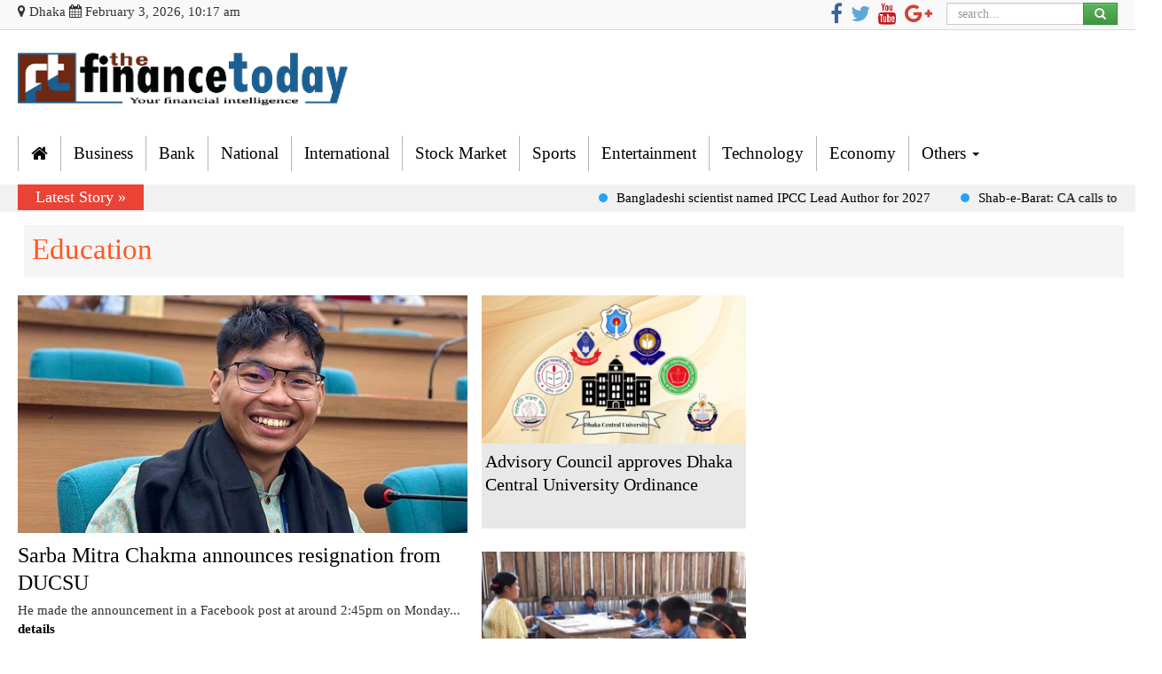

--- FILE ---
content_type: text/html; charset=UTF-8
request_url: https://www.thefinancetoday.net/catcn/education
body_size: 10158
content:
<!doctype html>
<!--[if lt IE 7]>
<html class="no-js lt-ie9 lt-ie8 lt-ie7" lang=""> <![endif]-->
<!--[if IE 7]>
<html class="no-js lt-ie9 lt-ie8" lang=""> <![endif]-->
<!--[if IE 8]>
<html class="no-js lt-ie9" lang=""> <![endif]-->
<!--[if gt IE 8]><!-->
<html class="no-js" lang="">
<!--<![endif]-->

<head>
    <meta charset="utf-8">
    <meta http-equiv="X-UA-Compatible" content="IE=edge,chrome=1">
    <title> FT | The National Financial Portal</title>
        <meta name="description" content="">
    <meta name="viewport" content="width=device-width, initial-scale=1">
	<!--<meta http-equiv="refresh" content="180"> -->
    <link rel="apple-touch-icon" href="/photos/2018-02-09-01-favicon-ft-fevicon.png">
    <link rel="shortcut icon" href="/photos/2018-02-09-01-favicon-ft-fevicon.png" >
	<script src="https://stackpath.bootstrapcdn.com/bootstrap/3.3.7/js/bootstrap.min.js"></script>
    <script src="https://www.thefinancetoday.net/assets/vendors/jquery/dist/jquery.min.js"></script>
    <script src="https://www.thefinancetoday.net/assets/vendors/ticker/jquery.webticker.js"></script>

    <link rel="stylesheet" href="https://www.thefinancetoday.net/assets/vendors/bootstrap/dist/css/bootstrap.min.css">
    <link rel="stylesheet" href="https://www.thefinancetoday.net/assets/vendors/font-awesome/css/font-awesome.min.css">
    <script type='text/javascript' src='https://platform-api.sharethis.com/js/sharethis.js#property=62f79b9f4897e5001907e7b0&product=sop' async='async'></script>
    
    
    
    <style>
        body {
            /*padding-top: 5px;*/
            /*padding-bottom: 10px;*/
            font-family: "Helvetica Neue", Helvetica, Arial, SolaimanLipi, sans-serif, SolaimanLipiNormal;
            font-size: 15px;
            /*background-color: #e7edee;*/
            /*margin: 10px 0;*/
        }

        .support-btn {
            position: fixed;
            bottom: 50px;
            right: 50px;
            -webkit-box-shadow: 1px 1px 5px 0px rgba(122, 122, 122, 0.49);
            -moz-box-shadow: 1px 1px 5px 0px rgba(122, 122, 122, 0.49);
            box-shadow: 1px 1px 5px 0px rgba(122, 122, 122, 0.49);
            transition: 1s;
            text-align: center;
            padding: 5px;
            font-size: 20px
        }

        .support-btn:hover {
            -webkit-box-shadow: 5px 6px 15px 1px rgba(97, 95, 97, 0.5);
            -moz-box-shadow: 5px 6px 15px 1px rgba(97, 95, 97, 0.5);
            box-shadow: 5px 6px 15px 1px rgba(97, 95, 97, 0.5);
            transition: 1s
        }
        .mt{
            margin-top:10px;
        }

        .popup{
            width:250px;
            height:190px;
            background:rgba(187, 187, 187, 0.42);
            bottom: 25px;
            right: -380px;
            position:fixed;
            border-radius:5px;
            box-shadow: 0px 25px 10px -15px rgba(0, 0, 0, 0.05);
            transition: 0.5s;
            padding-top: 25px;
            padding-left: 10px;
        }

        .close{
            position:absolute;
            top: 5px;
            right: 5px;
            width: 20px;
            height: 20px;
            cursor:pointer;
            z-index:500;
        }

        .ns-close {
            width: 20px;
            height: 20px;
            position: absolute;
            right: 4px;
            top: 4px;
            overflow: hidden;
            text-indent: 100%;
            cursor: pointer;
            -webkit-backface-visibility: hidden;
            backface-visibility: hidden;
        }

        .ns-close:hover,
        .ns-close:focus {
            outline: none;
        }

        .ns-close::before,
        .ns-close::after {
            content: '';
            position: absolute;
            width: 3px;
            height: 60%;
            top: 50%;
            left: 50%;
            background: #1f8b4d;
        }

        .ns-close:hover::before,
        .ns-close:hover::after {
            background: #fff;
        }

        .ns-close::before {
            -webkit-transform: translate(-50%,-50%) rotate(45deg);
            transform: translate(-50%,-50%) rotate(45deg);
        }

        .ns-close::after {
            -webkit-transform: translate(-50%,-50%) rotate(-45deg);
            transform: translate(-50%,-50%) rotate(-45deg);
        }
        .callout-card{
            margin-right:0 !important;
            margin-left: 0  !important;
        }


    </style>
    <link rel="stylesheet" href="https://www.thefinancetoday.net/assets/vendors/bootstrap/dist/css/bootstrap-theme.min.css">
    <link rel="stylesheet" href="https://www.thefinancetoday.net/assets/css/site.css">
    
    <link rel="stylesheet" href="https://www.thefinancetoday.net/assets/vendors/ticker/webticker.css">
    
    <!-- Start Global site tag (gtag.js) - Google Analytics -->
<script async src="https://www.googletagmanager.com/gtag/js?id=UA-125085002-1"></script>
<script>
  window.dataLayer = window.dataLayer || [];
  function gtag(){dataLayer.push(arguments);}
  gtag('js', new Date());

  gtag('config', 'UA-125085002-1');
</script>
<!-- End Global site tag (gtag.js) - Google Analytics -->
    <script src="https://www.thefinancetoday.net/assets/vendors/modernizr/modernizr-2.8.3-respond-1.4.2.min.js"></script>
<script src="https://www.thefinancetoday.net/assets/vendors/PgwSlideshow/pgwslideshow.min.js"></script>    
</head>
<body>
<!--[if lt IE 8]>
<p class="browserupgrade">You are using an <strong>outdated</strong> browser. Please <a href="https://browsehappy.com/">upgrade
    your browser</a> to improve your experience.</p>
<![endif]-->

    <div>

    <header><meta http-equiv="Content-Type" content="text/html; charset=utf-8">
    <style>
        .navbar-top .navbar-nav > li > a {
            color: #000;
            padding: 10px 14px;
            height: 40px;
        }
        
        .print__page .logo img{
            max-width: 384px;
    padding-bottom: 45px;
        }
		
		.credit__line {
border-top: 1px solid #4e4e4e;
    padding: 15px;
    color: #fff;
    font-size: 16px;
    font-family: tahoma;
}

.credit__line__body .fa {
    color: #ff1b43;
}

.credit__line__body img {
    height: 50px;
}

footer .footerinfo {
    margin: 15px 0;
}

        .navbar-top .navbar-collapse {
            background: transparent;
        }

        .navbar-top {
            background: none;
            box-shadow: none;
        }

        .logobar {
            margin: 0 0 16px 0;
        }

        .fa-home {
            font-size: 20px !important;
        }

        .scroll-news::before {
            content: "Latest Story »";
            padding: 2px 20px 2px 20px;
        }

        .scroll-news{
            background: none;
        }

        .newsticker{
            background: #f1f1f1;
            margin-top: 15px;
        }

        .mt {
            padding: 20px 0 !important;
            margin: 10px 0 !important;
        }
        .scroll-news ul li a {
            color: #000000;
        }

        .scroll-news ul li #order-icon {
            background-color: #26a0ff;
        }
        .navbar-top .nav li:hover, .navbar-top .dropdown-menu .nav li a:hover, .dropdown-menu > li > a:focus, .navbar-top .nav li a:hover {
            background-color: #f47e00 !important;
            color: #fff;
            transition: .3s !important;
        }

        .news-slider .carousel-caption .heading {
            line-height: 1em;
            font-weight: bold;

        }

        .news-slider .carousel-caption .heading:hover {
           color: #ffbc00;
        }

    </style>
    <div class="topbar">
	<div class="container">
        <div class="row">
            <div class="col-md-7">

              <p style=""><i class="fa fa-map-marker hidden-xs"> Dhaka</i> <i class="fa fa-calendar"></i>  
              February 3, 2026, 10:17 am              
              </p>
            </div>
<!--                <ul class="list-unstyled list-inline text-left">
                    <li><a href="https://www.thefinancetoday.net/archive" class="icon-header"><i class="fa fa-archive"></i> আর্কাইভ</a></li>
                    <li><a href="#" class="icon-header"><i class="fa fa-camera-retro"></i> ছবি</a></li>
                    <li><a href="#" class="icon-header"><i class="fa fa-video-camera"></i> ভিডিও</a></li>

                </ul>-->

            <div class="col-md-3">
             <div class="topsocial hidden-xs">
                    <ul style="padding-left: 7px; float: right">
                                                    <li><a href="https://www.facebook.com/thefinancetoday/"><i class="fa fa-facebook"
                                                                       style="color: #3864A3;background-color: transparent;font-size: 24px; margin-right: 5px"></i></a>
                            </li>                                                    <li><a href="https://twitter.com/thefinancetoday"><i class="fa fa-twitter"
                                                                      style="color: #5DA7DA;background-color: transparent;font-size: 24px; margin-right: 5px"></i></a>
                            </li>                                                    <li><a href="https://www.youtube.com/channel/UCi2az1jkyn_bAjBEPZByn_w"><i class="fa fa-youtube"
                                                                      style="color: #C41A1E;background-color: transparent;font-size: 24px; margin-right: 5px"></i></a>
                            </li>                                                    <li><a href="https://plus.google.com/108418603611688048627"><i class="fa fa-google-plus"
                                                                          style="color: #D04133;background-color: transparent;font-size: 24px;"></i></a>
                            </li>                    </ul>
                </div>       
			</div>
            <div class="col-md-2 hidden-xs">
                <div class="input-group topsearch"style="float: right;">
                    <form action="https://www.thefinancetoday.net/search" role="search" class="input-group" method="get">
                        <input type="text" class="form-control" placeholder="search..." name="s">
                        <span class="input-group-btn">
                            <button class="btn btn-success" type="submit"><i class="fa fa-search" aria-hidden="true"></i></button>
                        </span>
                    </form>

                </div>
            </div>
        </div>
    </div>	
    </div>  


    <div class="logobar">
	<div class="container">  
        <div class="row">
            <!--<div class="col-md-4 hidden-xs">               
            <img style="border: 1px solid #eaeaea; height: 100px; width: 520px; margin: 0 0 8px 0; padding: 3px;" src="https://thefinancetoday.net/photos/dynasty.jpg" alt="" class="img-responsive">    
            </div>
			
			
			<div class="col-md-4 hidden-xs">
		<img style="    border: 1px solid #eaeaea; height: 100px; width: 520px; margin: 0 0 8px 0; padding: 3px;" src="https://beta.thefinancetoday.net/photos/rntc.jpg" alt="" class="img-responsive">    	
            </div>
			-->
			<div class="col-md-4">
                <div class="logo">
                    <a href="https://www.thefinancetoday.net"><img style="width: 100%; margin: 10px 0px;" src="http://beta.thefinancetoday.net/photos/ft-logo.png" alt="" class="img-responsive"></a>
                   <!--<a href="https://www.thefinancetoday.net"><img style="width: 70%; margin: 10px;" src="/photos/2018-02-08-11-logo-ft-logo.png" alt="" class="img-responsive"></a>-->
                </div>   
			</div>
			<div class="col-md-8 hidden-xs" align="right">
		<!--	<img style="padding: 25px 0; float: right;" src="//w.bookcdn.com/weather/picture/26_2125_1_1_3498db_250_2980b9_ffffff_ffffff_1_2071c9_ffffff_0_3.png?scode=124&amp;domid=w209">
			<img style="width: 70px; float: right;" src="https://thefinancetoday.net/photos/15_August_FT.png"/>
			<a href="https://www.thefinancetoday.net/file/Budget-Speech-2019-20.pdf" target=_blank><p style="font-size: 22px;color: red;position: relative;top: 35px;float: right;font-weight: bold;font-family: tahoma;text-align: center;text-transform: capitalize;">BUDGET SPEECH 2019-20</p></a>
			<img style="width: 90%; margin-top: 5px" src="https://www.thefinancetoday.net/photos/ft-ads.jpg"></img>-->
            </div>
					
            
        </div>
		</div>
    </div>


    <nav class="navbar-top">
        <div class="container">
            <!-- Brand and toggle get grouped for better mobile display -->
            <div class="navbar-header">

                <button type="button" class="navbar-toggle collapsed" data-toggle="collapse"
                        data-target="#bs-example-navbar-collapse-1" aria-expanded="false">

                    <span class="sr-only">Toggle navigation</span>
                    <span class="icon-bar"></span>
                    <span class="icon-bar"></span>
                    <span class="icon-bar"></span>
                </button>
                <h4 class="visible-xs text-center"></h4>
            </div>
            <!-- Collect the nav links, forms, and other content for toggling -->
            <div class="collapse navbar-collapse" id="bs-example-navbar-collapse-1">
                <ul class="nav navbar-nav">
                                            <li class="">
                            <a href="/" >
                                <i class="fa fa-home"></i>
                                
                            </a>
                                                            <ul class="dropdown-menu">
                                                                    </ul>
                                                    </li>
                                            <li class="">
                            <a href="https://www.thefinancetoday.net/catcn/business" >
                                Business
                                
                            </a>
                                                            <ul class="dropdown-menu">
                                                                    </ul>
                                                    </li>
                                            <li class="">
                            <a href="https://www.thefinancetoday.net/catcn/bank" >
                                Bank
                                
                            </a>
                                                            <ul class="dropdown-menu">
                                                                    </ul>
                                                    </li>
                                            <li class="">
                            <a href="https://www.thefinancetoday.net/catcn/national" >
                                National
                                
                            </a>
                                                            <ul class="dropdown-menu">
                                                                    </ul>
                                                    </li>
                                            <li class="">
                            <a href="https://www.thefinancetoday.net/catcn/international" >
                                International
                                
                            </a>
                                                            <ul class="dropdown-menu">
                                                                    </ul>
                                                    </li>
                                            <li class="">
                            <a href="https://www.thefinancetoday.net/catcn/stock-market" >
                                Stock Market
                                
                            </a>
                                                            <ul class="dropdown-menu">
                                                                    </ul>
                                                    </li>
                                            <li class="">
                            <a href="https://www.thefinancetoday.net/catcn/sports" >
                                Sports
                                
                            </a>
                                                            <ul class="dropdown-menu">
                                                                    </ul>
                                                    </li>
                                            <li class="">
                            <a href="https://www.thefinancetoday.net/catcn/entertainment" >
                                Entertainment
                                
                            </a>
                                                            <ul class="dropdown-menu">
                                                                    </ul>
                                                    </li>
                                            <li class="">
                            <a href="https://www.thefinancetoday.net/catcn/tech" >
                                Technology
                                
                            </a>
                                                            <ul class="dropdown-menu">
                                                                    </ul>
                                                    </li>
                                            <li class="">
                            <a href="https://www.thefinancetoday.net/catcn/economy" >
                                Economy
                                
                            </a>
                                                            <ul class="dropdown-menu">
                                                                    </ul>
                                                    </li>
                                            <li class="dropdown">
                            <a href="#"  class="dropdown-toggle"
                               data-toggle="dropdown" role="button"
                               aria-haspopup="true" aria-expanded="false" >
                                Others
                                <span class="caret"></span>
                            </a>
                                                            <ul class="dropdown-menu">
                                                                            <li><a href="https://www.thefinancetoday.net/catcn/Agriculture">Agriculture</a></li>
                                                                            <li><a href="https://www.thefinancetoday.net/catcn/crime-corruption">Crime &amp; Corruption</a></li>
                                                                            <li><a href="https://www.thefinancetoday.net/catcn/education">Education</a></li>
                                                                            <li><a href="https://www.thefinancetoday.net/catcn/tourism">Tourism</a></li>
                                                                            <li><a href="https://www.thefinancetoday.net/catcn/health">Health</a></li>
                                                                            <li><a href="https://www.thefinancetoday.net/catcn/politics">Politics</a></li>
                                                                            <li><a href="https://www.thefinancetoday.net/catcn/weather-environment">Weather &amp; Environment</a></li>
                                                                            <li><a href="https://www.thefinancetoday.net/catcn/life-style">Life Style</a></li>
                                                                            <li><a href="https://www.thefinancetoday.net/catcn/tech">Technology</a></li>
                                                                            <li><a href="https://www.thefinancetoday.net/catcn/insurance">Insurance</a></li>
                                                                    </ul>
                                                    </li>
                    
                </ul>
            </div>
            <!-- /.navbar-collapse -->
        </div>
        <!-- /.container-fluid -->
    </nav>

    <div class="newsticker">
        <div class="container">
            <div class="row">
                <div class="col-md-12">
                    <div class="scroll-news">
                        <marquee scrollamount="4" scrolldelay="10" direction="left" onmouseover="this.stop()" onmouseout="this.start()">
                            <ul class="list-inline">
                                                                    <li><i id="order-icon"></i><a href="https://www.thefinancetoday.net/article/climate/31464/Bangladeshi-scientist-named-IPCC-Lead-Author-for-2027">Bangladeshi scientist named IPCC Lead Author for 2027</a></li>
                                                                    <li><i id="order-icon"></i><a href="https://www.thefinancetoday.net/article/national/31463/Shab-e-Barat-CA-calls-to-shun-injustice">Shab-e-Barat: CA calls to shun injustice</a></li>
                                                                    <li><i id="order-icon"></i><a href="https://www.thefinancetoday.net/article/national/31462/Ctg-Port-workers-call-another-24-hour-strike">Ctg Port workers call another 24-hour strike</a></li>
                                                                    <li><i id="order-icon"></i><a href="https://www.thefinancetoday.net/article/business/31461/BD-eyes-trade-boost-with-Japan-US">BD eyes trade boost with Japan, US</a></li>
                                                                    <li><i id="order-icon"></i><a href="https://www.thefinancetoday.net/article/politics/31460/Zubaida-inaugurates-free-heart-camp-at-Korail-slum">Zubaida inaugurates &lsquo;free heart camp&rsquo; at Korail slum</a></li>
                                                                    <li><i id="order-icon"></i><a href="https://www.thefinancetoday.net/article/politics/31459/Will-make-womens-higher-education-cost-free-Jamaat-Ameer">Will make women&#039;s higher education cost-free: Jamaat Ameer</a></li>
                                                                    <li><i id="order-icon"></i><a href="https://www.thefinancetoday.net/article/ft-bangla/31458/%E0%A6%8F%E0%A6%95%E0%A7%8D%E0%A6%B8%E0%A6%BF%E0%A6%AE-%E0%A6%AC%E0%A7%8D%E0%A6%AF%E0%A6%BE%E0%A6%82%E0%A6%95%E0%A7%87%E0%A6%B0-%E0%A6%A1%E0%A6%BF%E0%A6%8F%E0%A6%AE%E0%A6%A1%E0%A6%BF%E0%A6%B8%E0%A6%B9-%E0%A7%A9%E0%A7%A6-%E0%A6%9C%E0%A6%A8-%E0%A6%93%E0%A6%8F%E0%A6%B8%E0%A6%A1%E0%A6%BF">এক্সিম ব্যাংকের ডিএমডিসহ ৩০ জন ওএসডি</a></li>
                                                                    <li><i id="order-icon"></i><a href="https://www.thefinancetoday.net/article/ft-bangla/31457/%E0%A7%A7%E0%A7%AA-%E0%A6%B9%E0%A6%BE%E0%A6%9C%E0%A6%BE%E0%A6%B0-%E0%A6%B8%E0%A6%BE%E0%A6%82%E0%A6%AC%E0%A6%BE%E0%A6%A6%E0%A6%BF%E0%A6%95%E0%A7%87%E0%A6%B0-%E0%A6%A4%E0%A6%A5%E0%A7%8D%E0%A6%AF-%E0%A6%AB%E0%A6%BE%E0%A6%81%E0%A6%B8-%E0%A6%A4%E0%A6%A6%E0%A6%A8%E0%A7%8D%E0%A6%A4-%E0%A6%95%E0%A6%B0%E0%A6%9B%E0%A7%87-%E0%A6%87%E0%A6%B8%E0%A6%BF">১৪ হাজার সাংবাদিকের তথ্য ফাঁস, তদন্ত করছে ইসি  </a></li>
                                                                    <li><i id="order-icon"></i><a href="https://www.thefinancetoday.net/article/politics/31456/Jamaat-lacks-compassion-for-women-Tarique">Jamaat lacks compassion for women: Tarique</a></li>
                                                                    <li><i id="order-icon"></i><a href="https://www.thefinancetoday.net/article/national/31455/Biman-MD-wife-held-over-child-abuse">Biman MD, wife held over &lsquo;child abuse&rsquo;</a></li>
                                                                    <li><i id="order-icon"></i><a href="https://www.thefinancetoday.net/article/national/31454/Interim-govts-shortcomings-outweigh-its-achievements-TIB">Interim govt&rsquo;s shortcomings outweigh its achievements: TIB</a></li>
                                                                    <li><i id="order-icon"></i><a href="https://www.thefinancetoday.net/article/politics/31453/%E0%A6%86%E0%A6%AA%E0%A6%A8%E0%A6%BE%E0%A6%A6%E0%A7%87%E0%A6%B0-%E0%A6%AA%E0%A7%8D%E0%A6%B2%E0%A7%8D%E0%A6%AF%E0%A6%BE%E0%A6%A8-%E0%A6%A6%E0%A7%87%E0%A6%96%E0%A6%BE%E0%A6%B0-%E0%A6%B8%E0%A6%AE%E0%A7%9F-%E0%A6%A8%E0%A7%87%E0%A6%87-%E0%A6%86%E0%A6%B8%E0%A6%BF%E0%A6%AB">আপনাদের প্ল্যান দেখার সময় নেই: আসিফ </a></li>
                                                                    <li><i id="order-icon"></i><a href="https://www.thefinancetoday.net/article/politics/31452/%E0%A6%A8%E0%A6%BF%E0%A6%B0%E0%A7%8D%E0%A6%AC%E0%A6%BE%E0%A6%9A%E0%A6%A8%E0%A7%87-%E0%A6%AC%E0%A6%BF%E0%A6%8F%E0%A6%A8%E0%A6%AA%E0%A6%BF%E0%A6%95%E0%A7%87-%E0%A6%9C%E0%A6%A8%E0%A6%97%E0%A6%A3-%E0%A6%B2%E0%A6%BE%E0%A6%B2-%E0%A6%95%E0%A6%BE%E0%A6%B0%E0%A7%8D%E0%A6%A1-%E0%A6%A6%E0%A7%87%E0%A6%96%E0%A6%BE%E0%A6%AC%E0%A7%87-%E0%A6%9C%E0%A6%BE%E0%A6%AE%E0%A6%BE%E0%A7%9F%E0%A6%BE%E0%A6%A4-%E0%A6%86%E0%A6%AE%E0%A6%BF%E0%A6%B0">নির্বাচনে বিএনপিকে জনগণ লাল কার্ড দেখাবে: জামায়াত আমির</a></li>
                                                                    <li><i id="order-icon"></i><a href="https://www.thefinancetoday.net/article/politics/31451/%E0%A6%8F%E0%A6%95%E0%A7%8D%E0%A6%B8-%E0%A6%B9%E0%A7%8D%E0%A6%AF%E0%A6%BE%E0%A6%95%E0%A6%BE%E0%A6%B0%E0%A6%B0%E0%A6%BE-%E0%A6%9A%E0%A6%BF%E0%A6%B9%E0%A7%8D%E0%A6%A8%E0%A6%BF%E0%A6%A4-%E0%A6%A4%E0%A6%BE%E0%A6%A6%E0%A7%87%E0%A6%B0-%E0%A6%AE%E0%A7%81%E0%A6%96%E0%A7%8B%E0%A6%B6-%E0%A6%89%E0%A6%A8%E0%A7%8D%E0%A6%AE%E0%A7%8B%E0%A6%9A%E0%A6%A8-%E0%A6%95%E0%A6%B0%E0%A6%BE-%E0%A6%B9%E0%A6%AC%E0%A7%87-%E0%A6%9C%E0%A6%BE%E0%A6%AE%E0%A6%BE%E0%A6%AF%E0%A6%BC%E0%A6%BE%E0%A6%A4-%E0%A6%86%E0%A6%AE%E0%A6%BF%E0%A6%B0">এক্স হ্যাকাররা চিহ্নিত, তাদের মুখোশ উন্মোচন করা হবে: জামায়াত আমির</a></li>
                                                                    <li><i id="order-icon"></i><a href="https://www.thefinancetoday.net/article/ft-bangla/31450/%E0%A6%AD%E0%A6%BE%E0%A6%B0%E0%A6%A4%E0%A7%87%E0%A6%B0-%E0%A6%AC%E0%A6%BF%E0%A6%AA%E0%A6%95%E0%A7%8D%E0%A6%B7%E0%A7%87-%E0%A6%AE%E0%A7%8D%E0%A6%AF%E0%A6%BE%E0%A6%9A-%E0%A6%AC%E0%A7%9F%E0%A6%95%E0%A6%9F-%E0%A6%95%E0%A6%B0%E0%A6%BE%E0%A7%9F-%E0%A6%AA%E0%A6%BE%E0%A6%95%E0%A6%BF%E0%A6%B8%E0%A7%8D%E0%A6%A4%E0%A6%BE%E0%A6%A8%E0%A7%87%E0%A6%B0-%E0%A6%9C%E0%A6%A8%E0%A7%8D%E0%A6%AF-%E0%A6%85%E0%A6%AA%E0%A7%87%E0%A6%95%E0%A7%8D%E0%A6%B7%E0%A6%BE-%E0%A6%95%E0%A6%B0%E0%A6%9B%E0%A7%87-%E0%A6%AC%E0%A7%9C-%E0%A6%B6%E0%A6%BE%E0%A6%B8%E0%A7%8D%E0%A6%A4%E0%A6%BF">ভারতের বিপক্ষে ম্যাচ বয়কট করায় পাকিস্তানের জন্য অপেক্ষা করছে বড় শাস্তি!</a></li>
                                                            </ul>
                        </marquee>
                    </div>
                    </ul>
                </div>
            </div>
        </div>
    </div>


</header>    <!-- header-close-->
	
	</div>

<div>
    <div>

            <div class="container">
    <section class="archive-section">
        <div class="row">
		<div class="container" style="margin-top: 15px">
                <ol class="breadcrumb">

                                        <li>
                        <a style="font-size: 33px;padding-left: 5px;"
                           href="https://www.thefinancetoday.net/catcn/education">Education</a>
                    </li>
                </ol>
				</div>
				<div>
                                        <div class="col-md-5" style="margin-bottom: 20px">
                        
						<div class="cat-lead-block">
						 <div class="link-hover-homepage">
						                                    <a href="https://www.thefinancetoday.net/article/education/31294/Sarba-Mitra-Chakma-announces-resignation-from-DUCSU">
                                        <img src="https://www.thefinancetoday.net/photos/1769422030.jpg" alt="Sarba Mitra Chakma announces resignation from DUCSU" class="img-responsive">
                                    <h2 style="">Sarba Mitra Chakma announces resignation from DUCSU</h2>
									</a>                            
									</div>
                                    <p>He made the announcement in a Facebook post at around 2:45pm on Monday...<a
                                                        href="https://www.thefinancetoday.net/article/education/31294/Sarba-Mitra-Chakma-announces-resignation-from-DUCSU">
                                                    <strong>details</strong>
                                                </a></p>
                                
                                                						
						</div>
						<img style="margin-top: 19px" src="https://placehold.it/555x120" alt="" class="img-responsive" style="width: 100%; padding: 0px;">
						
                    </div>
					
					<div class="col-md-3">
					
                                                                                                                                                                                                 <div class="row">
																<div class="col-md-12">
																<div class="link-hover-homepage" style="background: #e8e8e8; margin-bottom: 26px">
                                                                    <a href="https://www.thefinancetoday.net/article/education/31195/Advisory-Council-approves-Dhaka-Central-University-Ordinance">
                                                                        <img src="https://www.thefinancetoday.net/photos/1769084186.jpg" class="img-responsive" alt="">
                                                                    <h3 style="padding-bottom: 37px;padding-left: 4px;">Advisory Council approves Dhaka Central University Ordinance</h3>
																	</a> 
																</div>
																</div>
                                                            </div>
                                                                                                                    <div class="row">
																<div class="col-md-12">
																<div class="link-hover-homepage" style="background: #e8e8e8; margin-bottom: 26px">
                                                                    <a href="https://www.thefinancetoday.net/article/education/31162/69000-pass-written-test-for-recruitment-of-primary-teachers">
                                                                        <img src="https://www.thefinancetoday.net/photos/1769011271.jpg" class="img-responsive" alt="">
                                                                    <h3 style="padding-bottom: 37px;padding-left: 4px;">69,000 pass written test for recruitment of primary teachers</h3>
																	</a> 
																</div>
																</div>
                                                            </div>
                                                                                                            					</div>
					<div class="col-md-4">

					</div>				  
</div>           
</div>
<div style="margin: 50px 0;"></div> 
		<div class="row mt">
                                                                            <div class="row">
                                                                    <div class="col-md-3" style="margin-bottom: 25px">
									<div class="first-news-cat-page">
									<div class="link-hover-homepage">
                                        <a href="https://www.thefinancetoday.net/article/education/31100/Tk45000crs-Wasteful-project-in-primary-education">
                                            <img style="height: 150px; width: 100%;" src="https://www.thefinancetoday.net/photos/1768798484.jpeg" class="img-responsive img-thumbnail" alt="">
                                       <h3 style="padding-left: 8px;">Tk45,000cr&#039;s Wasteful project in primary education</h3>
									   </a>
										<p style="margin-bottom: 20px; padding-left: 8px;">It is learnt that this program will be implemented outside the existin...</p>
									</div>
									</div>
                                    </div>
                                                                    <div class="col-md-3" style="margin-bottom: 25px">
									<div class="first-news-cat-page">
									<div class="link-hover-homepage">
                                        <a href="https://www.thefinancetoday.net/article/education/31035/SSC-exams-to-start-21-April">
                                            <img style="height: 150px; width: 100%;" src="https://www.thefinancetoday.net/photos/1768501270.jpeg" class="img-responsive img-thumbnail" alt="">
                                       <h3 style="padding-left: 8px;">SSC exams to start 21 April</h3>
									   </a>
										<p style="margin-bottom: 20px; padding-left: 8px;">Theoretical exams will continue till 20 May and the first SSC exam wil...</p>
									</div>
									</div>
                                    </div>
                                                                    <div class="col-md-3" style="margin-bottom: 25px">
									<div class="first-news-cat-page">
									<div class="link-hover-homepage">
                                        <a href="https://www.thefinancetoday.net/article/education/30860/Infrastructure-education-projects-worth-over-Tk190cr-get-govt-nod">
                                            <img style="height: 150px; width: 100%;" src="https://www.thefinancetoday.net/photos/1767708269.webp" class="img-responsive img-thumbnail" alt="">
                                       <h3 style="padding-left: 8px;">Infrastructure, education projects worth over Tk19...</h3>
									   </a>
										<p style="margin-bottom: 20px; padding-left: 8px;">The Advisers Council Committee gave the approval at a meeting at the C...</p>
									</div>
									</div>
                                    </div>
                                                                    <div class="col-md-3" style="margin-bottom: 25px">
									<div class="first-news-cat-page">
									<div class="link-hover-homepage">
                                        <a href="https://www.thefinancetoday.net/article/education/30850/Voting-underway-amid-festive-atmosphere">
                                            <img style="height: 150px; width: 100%;" src="https://www.thefinancetoday.net/photos/1767691355.jpeg" class="img-responsive img-thumbnail" alt="">
                                       <h3 style="padding-left: 8px;">Voting underway amid festive atmosphere</h3>
									   </a>
										<p style="margin-bottom: 20px; padding-left: 8px;">A total of 16,500 students are expected to cast their votes at 178 boo...</p>
									</div>
									</div>
                                    </div>
                                                            </div>
                                                    <div class="row">
                                                                    <div class="col-md-3" style="margin-bottom: 25px">
									<div class="first-news-cat-page">
									<div class="link-hover-homepage">
                                        <a href="https://www.thefinancetoday.net/article/education/30746/All-primary-students-received-textbooks-advisor">
                                            <img style="height: 150px; width: 100%;" src="https://www.thefinancetoday.net/photos/1767270772.jpg" class="img-responsive img-thumbnail" alt="">
                                       <h3 style="padding-left: 8px;">All primary students received textbooks: advisor</h3>
									   </a>
										<p style="margin-bottom: 20px; padding-left: 8px;">Bidhan says the interim government has printed 300 million books free...</p>
									</div>
									</div>
                                    </div>
                                                                    <div class="col-md-3" style="margin-bottom: 25px">
									<div class="first-news-cat-page">
									<div class="link-hover-homepage">
                                        <a href="https://www.thefinancetoday.net/article/education/30434/Govt-set-to-implement-new-project-to-digitise-medical-nursing-education">
                                            <img style="height: 150px; width: 100%;" src="https://www.thefinancetoday.net/photos/1765183455.jpg" class="img-responsive img-thumbnail" alt="">
                                       <h3 style="padding-left: 8px;">Govt set to implement new project to digitise medi...</h3>
									   </a>
										<p style="margin-bottom: 20px; padding-left: 8px;">It will be implemented between July 2025 and June 2026</p>
									</div>
									</div>
                                    </div>
                                                                    <div class="col-md-3" style="margin-bottom: 25px">
									<div class="first-news-cat-page">
									<div class="link-hover-homepage">
                                        <a href="https://www.thefinancetoday.net/article/education/30433/HSC-students-of-five-public-colleges-block-Shahbagh-intersection">
                                            <img style="height: 150px; width: 100%;" src="https://www.thefinancetoday.net/photos/1765095594.jpg" class="img-responsive img-thumbnail" alt="">
                                       <h3 style="padding-left: 8px;">HSC students of five public colleges block Shahbag...</h3>
									   </a>
										<p style="margin-bottom: 20px; padding-left: 8px;">They allege that proposed schooling model has created uncertainty over...</p>
									</div>
									</div>
                                    </div>
                                                                    <div class="col-md-3" style="margin-bottom: 25px">
									<div class="first-news-cat-page">
									<div class="link-hover-homepage">
                                        <a href="https://www.thefinancetoday.net/article/education/30392/Primary-teachers-begin-complete-shutdown">
                                            <img style="height: 150px; width: 100%;" src="https://www.thefinancetoday.net/photos/1764765871.jpg" class="img-responsive img-thumbnail" alt="">
                                       <h3 style="padding-left: 8px;">Primary teachers begin &lsquo;complete shutdown&rsquo;</h3>
									   </a>
										<p style="margin-bottom: 20px; padding-left: 8px;">Primary teachers have faced show-cause notices from district education...</p>
									</div>
									</div>
                                    </div>
                                                            </div>
                                                    <div class="row">
                                                                    <div class="col-md-3" style="margin-bottom: 25px">
									<div class="first-news-cat-page">
									<div class="link-hover-homepage">
                                        <a href="https://www.thefinancetoday.net/article/education/29967/31-lakh-primary-students-to-get-school-meals-from-November-DPE-DG">
                                            <img style="height: 150px; width: 100%;" src="https://www.thefinancetoday.net/photos/1761742905.jpeg" class="img-responsive img-thumbnail" alt="">
                                       <h3 style="padding-left: 8px;">31 lakh primary students to get school meals from...</h3>
									   </a>
										<p style="margin-bottom: 20px; padding-left: 8px;">Under the programme, eggs, milk, bananas, bread, biscuits and local fr...</p>
									</div>
									</div>
                                    </div>
                                                                    <div class="col-md-3" style="margin-bottom: 25px">
									<div class="first-news-cat-page">
									<div class="link-hover-homepage">
                                        <a href="https://www.thefinancetoday.net/article/education/29951/BSB-Global-chief-Khairul-assaulted-at-court">
                                            <img style="height: 150px; width: 100%;" src="https://www.thefinancetoday.net/photos/1761670285.jpeg" class="img-responsive img-thumbnail" alt="">
                                       <h3 style="padding-left: 8px;">BSB Global chief Khairul &lsquo;assaulted&rsquo; at court</h3>
									   </a>
										<p style="margin-bottom: 20px; padding-left: 8px;">As Bashar reached the courtroom door, several complainants allegedly a...</p>
									</div>
									</div>
                                    </div>
                                                                    <div class="col-md-3" style="margin-bottom: 25px">
									<div class="first-news-cat-page">
									<div class="link-hover-homepage">
                                        <a href="https://www.thefinancetoday.net/article/education/29904/-%E0%A6%A1%E0%A7%8D%E0%A6%AF%E0%A6%BE%E0%A6%AB%E0%A7%8B%E0%A6%A1%E0%A6%BF%E0%A6%B2-%E0%A6%93-%E0%A6%B8%E0%A6%BF%E0%A6%9F%E0%A6%BF-%E0%A6%87%E0%A6%89%E0%A6%A8%E0%A6%BF%E0%A6%AD%E0%A6%BE%E0%A6%B0%E0%A7%8D%E0%A6%B8%E0%A6%BF%E0%A6%9F%E0%A6%BF%E0%A6%B0-%E0%A6%B6%E0%A6%BF%E0%A6%95%E0%A7%8D%E0%A6%B7%E0%A6%BE%E0%A6%B0%E0%A7%8D%E0%A6%A5%E0%A7%80%E0%A6%A6%E0%A7%87%E0%A6%B0-%E0%A6%B8%E0%A6%82%E0%A6%98%E0%A6%B0%E0%A7%8D%E0%A6%B7-%E0%A6%85%E0%A6%97%E0%A7%8D%E0%A6%A8%E0%A6%BF%E0%A6%B8%E0%A6%82%E0%A6%AF%E0%A7%8B%E0%A6%97">
                                            <img style="height: 150px; width: 100%;" src="https://www.thefinancetoday.net/photos/1761541134.jpg" class="img-responsive img-thumbnail" alt="">
                                       <h3 style="padding-left: 8px;"> ড্যাফোডিল ও সিটি ইউনিভার্সিটির শিক্ষার্থীদের সংঘর...</h3>
									   </a>
										<p style="margin-bottom: 20px; padding-left: 8px;">প্রত্যক্ষদর্শী শিক্ষার্থীরা জানান, সন্ধ্যায় ব্যাচেলর প্যারাডাইস হোস্টে...</p>
									</div>
									</div>
                                    </div>
                                                                    <div class="col-md-3" style="margin-bottom: 25px">
									<div class="first-news-cat-page">
									<div class="link-hover-homepage">
                                        <a href="https://www.thefinancetoday.net/article/education/29866/%E0%A6%89%E0%A6%A4%E0%A7%8D%E0%A6%A4%E0%A6%BE%E0%A6%B2-%E0%A6%AC%E0%A7%81%E0%A7%9F%E0%A7%87%E0%A6%9F">
                                            <img style="height: 150px; width: 100%;" src="https://www.thefinancetoday.net/photos/1761114072.jpg" class="img-responsive img-thumbnail" alt="">
                                       <h3 style="padding-left: 8px;">উত্তাল বুয়েট</h3>
									   </a>
										<p style="margin-bottom: 20px; padding-left: 8px;">পুলিশ ও বুয়েট সূত্রে জানা যায়, বুয়েটের আহসান উল্লাহ হলের এক শিক্ষার্থী...</p>
									</div>
									</div>
                                    </div>
                                                            </div>
                        <!--                            <div class="row mt">
							<a class="more-button-2" href="https://www.thefinancetoday.net/catcn/education?page=2">সকল খবর </a>
                            </div>-->
                </div>
        <p class="row mt more-button-2 text-center">
			<a href="https://www.thefinancetoday.net/catcn/education?page=2">All News</a>
                </p>
    </section></div>

    </div>

    <a href="#0" class="cd-top"><i class="fa fa-edit"></i></a>

</div>
        
<div>

   <footer class="custom-footer" style="margin-right: 0px;margin-left: 0px;">
<div class="container">
    	
<!--    <div class="row">
        <div class="col-md-12 footer-menu" style="margin-bottom: 10px;">
            
			<div class="col-md-3">
			<ul class="list-inline list-unstyled">
                    <li><a href="#"></a></li>
            </ul>
			<ul class="list-inline list-unstyled">
                    <li><a href="#"></a></li>
            </ul>
			<ul class="list-inline list-unstyled">
                    <li><a href="#"></a></li>
            </ul>

			</div>
			<div class="col-md-3">
			<ul class="list-inline list-unstyled">
                    <li><a href="#"></a></li>
            </ul>
			<ul class="list-inline list-unstyled">
                    <li><a href="#"></a></li>
            </ul>
			<ul class="list-inline list-unstyled">
                    <li><a href="#"></a></li>
            </ul>
			</div>
			<div class="col-md-3">
			<ul class="list-inline list-unstyled">
                    <li><a href="#"></a></li>
            </ul>
			<ul class="list-inline list-unstyled">
                    <li><a href="#"></a></li>
            </ul>
			<ul class="list-inline list-unstyled">
                    <li><a href="#"></a></li>
            </ul>
			</div>
			<div class="col-md-3">
			<div class="topsocial">
                    <ul style="padding-left: 7px">
                                                    <li><a href="https://www.facebook.com/thefinancetoday/"><i class="fa fa-facebook"
                                                                       style="color: #fff; background-color: #3864A3; font-size: 23px; margin-right: 15px; padding: 5px 13px;"></i></a>
                            </li>                                                    <li><a href="https://twitter.com/thefinancetoday"><i class="fa fa-twitter-square"
                                                                      style="color: #fff; background-color: #5DA7DA; font-size: 23px; margin-right: 15px; padding: 5px 9px;"></i></a>
                            </li>                                                    <li><a href="https://www.youtube.com/channel/UCi2az1jkyn_bAjBEPZByn_w"><i class="fa fa-youtube-square" 
                                                                      style="color: #fff; background-color: #C41A1E; font-size: 23px; margin-right: 15px; padding: 5px 9px;"></i></a>
                            </li>                                                    <li><a href="https://plus.google.com/108418603611688048627"><i class="fa fa-google-plus-square" 
                                                                          style="color: #fff; background-color: #D04133; font-size: 23px; margin-right: 15px; padding: 5px 9px;"></i></a>
                            </li>                    </ul>
					<ul style="padding-left: 7px">
					<a href="https://www.thefinancetoday.net"><img style="width: 200px; margin-bottom: 10px; text-align: left;" src="/photos/2018-02-08-11-logo-ft-logo.png" alt=""></a>
					</ul>
                </div>
				
			</div>
        </div>
    </div>-->
    <div class="row">
        <div class="col-md-8 footerinfo">				
                <div style="text-align: left; margin-bottom: -16px;">
<p style="font-size: 18px; font-weight: bold; margin-top: 10px;color: #d0d0d0;">Editor & Publisher : Md. Motiur Rahman</p>
<p>Pritam-Zaman Tower, Level 03, Suite No: 401/A, 37/2 Bir Protik Gazi Dastagir Road, Purana Palton, Dhaka-1000<br>
Cell : (+88) 01706 666 716, (+88) 01711 145 898, Phone: +88 02-41051180-81<br>
Email : <a href="/cdn-cgi/l/email-protection" class="__cf_email__" data-cfemail="1d74737b725d6975787b74737c737e786972797c6433737869">[email&#160;protected]</a>, <a href="/cdn-cgi/l/email-protection" class="__cf_email__" data-cfemail="b5d8dac1dcc0c7f5c1ddd0d3dcdbd4dbd6d0c1dad1d4cc9bdbd0c1">[email&#160;protected]</a>; <a href="/cdn-cgi/l/email-protection" class="__cf_email__" data-cfemail="a3d7cbc6c5cacdc2cdc0c6d7ccc7c2dae3c4cec2cacf8dc0ccce">[email&#160;protected]</a></p>
</div>


 <br>
                 
				Copyright © 2026 The Finance Today
        </div>
		
        <div class="col-md-4">
            
        </div>
    </div>

   <div class="credit__line">
		<div class="container">
			<div class="row">
				<div class="col-md-12">
				<div class="credit__line__body" align="center" style="margin-bottom: 0px;">
                    Developed with <i class="fa fa-heart"></i> by <a href="https://www.dataenvelope.com/" target="_blank"><img src="/photos/credit_de_logo.png"> </a>
			    </div>
			</div>			
		</div>		
		</div>
	</div>

</div>
</footer>

        	
	</div>

<script data-cfasync="false" src="/cdn-cgi/scripts/5c5dd728/cloudflare-static/email-decode.min.js"></script><script>
    window.jQuery || document.write('<script src="https://www.thefinancetoday.net/assets/js/vendor/jquery-1.11.2.min.js"><\/script>')
</script>
<script src="https://www.thefinancetoday.net/assets/vendors/bootstrap/dist/js/bootstrap.min.js"></script>
<script src="https://cdnjs.cloudflare.com/ajax/libs/moment.js/2.15.2/moment.min.js"></script>
<script src="https://cdnjs.cloudflare.com/ajax/libs/moment.js/2.15.2/locale/bn.js"></script>

<script src="https://www.thefinancetoday.net/assets/js/site.js"></script>
<script>

    /*===scroll to top =====*/
    jQuery(document).ready(function($){
        // browser window scroll (in pixels) after which the "back to top" link is shown
        var offset = 300,
                //browser window scroll (in pixels) after which the "back to top" link opacity is reduced
                offset_opacity = 1200,
                //duration of the top scrolling animation (in ms)
                scroll_top_duration = 700,
                //grab the "back to top" link
                $back_to_top = $('.cd-top');

        //hide or show the "back to top" link
        $(window).scroll(function(){
            ( $(this).scrollTop() > offset ) ? $back_to_top.addClass('cd-is-visible') : $back_to_top.removeClass('cd-is-visible cd-fade-out');
            if( $(this).scrollTop() > offset_opacity ) {
                $back_to_top.addClass('cd-fade-out');
            }
        });

        //smooth scroll to top
        $back_to_top.on('click', function(event){
            event.preventDefault();
            $('body,html').animate({
                        scrollTop: 0 ,
                    }, scroll_top_duration
            );
        });

    });

    /*=========momentjs=========*/

    $(document).ready(function () {
        console.log(moment().format('MMMM Do YYYY, h:mm:ss a'));

        $('.datetime p').append(moment().format(', Do MMMM  YYYY'))
    });

    /*===========popup==========*/

    $(document).ready(function() {

        $(window).scroll(function() {
            $('.popup').css( "left", "20px" )
            $('.arrow').hide();
        });

        $('.close').click(function(){
            $('.popup').hide();
        });

    });

    /*====== scroll news ========*/

    $(document).ready(
            $(function() {
                $('marquee').mouseover(function() {
                    $(this).attr('scrollamount',0);
                }).mouseout(function() {
                    $(this).attr('scrollamount',3);
                });
            })
    )

</script>
<script type="text/javascript">
    setTimeout(function(){
        location.reload();
    },400000);
</script>
<script defer src="https://static.cloudflareinsights.com/beacon.min.js/vcd15cbe7772f49c399c6a5babf22c1241717689176015" integrity="sha512-ZpsOmlRQV6y907TI0dKBHq9Md29nnaEIPlkf84rnaERnq6zvWvPUqr2ft8M1aS28oN72PdrCzSjY4U6VaAw1EQ==" data-cf-beacon='{"version":"2024.11.0","token":"6789b93a4ece4d4aab90664a1ca87470","r":1,"server_timing":{"name":{"cfCacheStatus":true,"cfEdge":true,"cfExtPri":true,"cfL4":true,"cfOrigin":true,"cfSpeedBrain":true},"location_startswith":null}}' crossorigin="anonymous"></script>
</body>

</html>




--- FILE ---
content_type: text/css
request_url: https://www.thefinancetoday.net/assets/css/site.css
body_size: 9000
content:
/* ===== Custom CSS Start  FT =======*/



/* =========Custom CSS============ */

/* Removes the header */
#pf-src{
     display:none !important;
}


#pf-body #pf-title {
    border-bottom: 1px solid #c7c7c7 !important;
}

.nav>li>a:focus {
    text-decoration: none;
    background-color: 0 !important;
}

.link-hover-homepage img:hover {
	opacity: .9;
}

.container-top {
    width: 87%;
    margin: 0 auto;
    padding: 15px 25px;
}

.topnews-bg {
    background-image: linear-gradient(to bottom, rgba(0,0,0,0) 0%, rgba(0,0,0,0.8) 100%);
    height: auto;
    position: absolute;
    top: 296px;
}

.single_page_featured_image img {
	width: 100%;
}

#pf-body #pf-header-img {
    width: 265px;
}

#pf-body .editor_info {
    font-weight: bold !important;
}

#pf-body #pf-src {
    display: none !important;
}

#copyright {
    margin-bottom: 20px;
    text-align: center;
}

#pf-date {
	margin-top: 0px;
	float: left !important;
}

#pf-body #pf-title {
    font-size: 175%;
    margin: 0 0 7px 0 !important;
    color: #333;
}

#pf-body #pf_author {
	margin: 0 6px 0 0 !important;
}

.pf-12 {
    font-size: 16px !important;
}

#printfriendly  .more_news {
	display: none !important;
}

#printfriendly .text-warning {
	display: none !important;
}

#printfriendly .news-info {
	display: none !important;
}

#pf-body #pf-src-url {
    display: none !important;
}

.col-lg-1, .col-lg-10, .col-lg-11, .col-lg-12, .col-lg-2, .col-lg-3, .col-lg-4, .col-lg-5, .col-lg-6, .col-lg-7, .col-lg-8, .col-lg-9, .col-md-1, .col-md-10, .col-md-11, .col-md-12, .col-md-2, .col-md-3, .col-md-4, .col-md-5, .col-md-6, .col-md-7, .col-md-8, .col-md-9, .col-sm-1, .col-sm-10, .col-sm-11, .col-sm-12, .col-sm-2, .col-sm-3, .col-sm-4, .col-sm-5, .col-sm-6, .col-sm-7, .col-sm-8, .col-sm-9, .col-xs-1, .col-xs-10, .col-xs-11, .col-xs-12, .col-xs-2, .col-xs-3, .col-xs-4, .col-xs-5, .col-xs-6, .col-xs-7, .col-xs-8, .col-xs-9 {
    position: relative;
    min-height: 1px;
    padding-right: 8px;
    padding-left: 8px;
}

.row {
    margin-right: -8px;
    margin-left: -8px;
}

.Budget_Block h4:hover {
	color: #000; 
	text-decoration: underline;
}

.profile_info span {
    font-size: 15px !important;
    line-height: 22px !important;
    color: #ffeb00 !important;
    font-weight: bold !important;
} 


.mbottom-div {
    margin-bottom: 20px;
}

.video-block {
    background: #212121;
}

.content p{
	font-size: 18px !important;
}

.top-news p {
    padding-left: 10px;
}

.block-lead {   
    background: #efefef;
    padding: 20px 0;
    border-top: 1px solid #ccc; 
}

.spot_light {
    background: #fff;
    padding: 4px;
}


/*
.first-news-lead9 {
	margin-bottom: 25px;
    width: 33%;
    margin: 0 15px;
    float: left;
    background: #ccc;
}

*/
.Left-Text-Image
{
	width:120px;
}

.lead-news img {

}

.more-button-2 a {
    background: #477a8a;
    padding: 14px 66px;
    border-radius: 8px 0 8px 0;
    text-align: center;
    font-size: 23px;
    color: #fff;
    width: 100%;
}

.more-button-print-blu20 a:hover {
    background: #7b7b7b;
    padding: 10px 50px;
    border-radius: 8px 0 8px 0;
    font-size: 20px;
    color: #fff;
}


.more-button-print-blu20 a {
    background: #7b7b7b;
    padding: 10px 50px;
    border-radius: 8px 0 8px 0;
    font-size: 20px;
    color: #fff;
}

.Left-Text-Image img
{
	padding-right:10px;
	padding-bottom:10px;
}

.custom-footer {
	padding: 30px 10px 0 10px;
    /*margin-right: -11px;*/
    /*margin-left: -11px;*/
    border: 0;
}

.top-header {
	margin-bottom: 12px;
}
.One_Four_Block h4 {
    border-top: 1px solid #ccc;
}

.One_Four_Block h4 .media-heading {
    padding-top: 6px;
}

.white_block {
    background: #fff;
    padding: 10px 7px;
    height: 510px;
    overflow: hidden;
}

.dropdown-menu>li>a {
    display: block;
    padding: 7px 15px;
    clear: both;
    font-weight: 400;
    line-height: 1.42857143;
    color: #333;
    white-space: nowrap;
    font-size: 16px;
    border-bottom: 1px solid #ccc;
}

#st-1 .st-total {
    padding: 4px 8px !important;
    margin-right: 8px !important;
    max-width: 100% !important;
}

#st-1 .st-total > span.st-shares {
    font-size: 16px !important;
    line-height: 26px !important;
    text-transform: uppercase;
}

#st-1 .st-total > span {
    font-size: 40px !important;
    font-weight: bold !important;
    color: #3a3a3a !important;
    font-family: Helvetica neue,arial !important;
    line-height: 22px !important;
}

.block_lead_business {
    background: #efefef;
    padding: 20px 0;
    border-top: 1px solid #ccc;
}


.block_lead_3 {
    padding: 20px 0;
}

/*
.category-heading-all {
    background: #51504A;
    padding: 6px 0 4px 8px;
    font-size: 18px;
    margin-bottom: 8px;
}
*/
.category-heading-all {
    padding: 6px 0 2px 0px;
    font-size: 22px;
    border-bottom: 3px double #505050;
    margin-bottom: 1px;
    font-family: tahoma;
    text-transform: uppercase;
    font-weight: bold;
}

.category-heading-footer6 a {
    color: #000 !important;
}

.category-body-3border{
    border-top: 1px solid #505050;
    padding-top: 6px;
}

.media-heading-latest-news {
	margin-top: 0;
    margin-bottom: 5px;
	padding-left: 10px;
}


.first-news-bottom img {
    height: 150px !important;
    width: 100% !important;
}

.first-news-lead9 img {
    width: 100% !important;
}

first-news-lead9

.first-news-single-page img {
    height: 90px !important;
    width: 100% !important;
}

.first-news-single-page {
    padding: 0;
    margin: 0 15px;
    background: #f9f9f9;
    height: 320px;
    margin-bottom: 30px;
    float: left;
    position: relative;
	display: block;
}

.first-news-single-page {
    width: 255px !important;
}



.category-heading-all a {
    color: #5a5a5a !important;
}

/*
.category-heading-all a:hover {
    color: #fff !important;
}
*/

.top-header a {
	color: #ff0000 !important;
	font-size: 26px;
	margin-bottom: 10px;
	font-weight: bold;
}

.LatestNewstab .tab-content {
    height: 360px !important;
    margin-top: 5px;
}

.media-heading-top4 {
    margin-top: 0;
    margin-bottom: -1px;
    color: #000;
    font-weight: 600;
    font-size: 18px !important;
}

.media-heading-top4 h3 a {
    color: #000;
}

.scroll-news {
    background: #ab2f2d;
    height: 31px;
}

.image-hover img:hover {
	background: #ccc;
}

.nav>li>a:hover {
    background-color: rgba(222, 93, 131, 0.77);
}

/*.nav .open>a {
    background-color: #f10000;
}
*/
.nav .open>a, .nav .open>a:focus {
    background-color: #f47e00 !important;
    border-color: #337ab7;
}

.top-news h2 a {
    color: #00539c;
    font-weight: 500;
}

.top-news img {
    width: 100%;
    height: 320px !important;
}


.list-entertainment ul {
	padding-left: 0;
}

.list-entertainment li {
    width: 95%;
    padding: 5px 0 5px 0;
    margin-left: 18px !important;
    display: list-item;
    overflow: visible;
    border-top: 2px solid #ffffff;
    list-style: square outside none;
    color: #D5842F;
}

.top-news h2 {
    padding: 0 0 0 8px;
    font-size: 25px;
}


.top-news span {
	background: #fff;
	z-index: 1;
}

.footer-style-1 .category-heading a {
    background: #C27E3A;
    padding: 3px 10px;
    color: #fff !important;
}

.footer-style-5 .category-heading a {
    background: #f2dede;
    padding: 3px 8px;
}

.footer-style-5 .category-heading {
    border-bottom: 1px solid #c1d8fa;
}

.category-col-8 .category-body a h4 {
    margin: 3px 0 0px 0 !important;
    padding: 0 !important;
}

.category-col-8 .media-left {
    padding: 5px 7px 0 0 !important;
}


.mt {
    margin: 20px 0 !important;
}

.mt-2 {
    margin: 40px 0 20px 0 !important;
}

.media-left, .media>.pull-left {
    padding-right: 6px;
}


.sports-block {
	background: #f5f5f5;
}


.footer-style-1 .category-heading {
    border-bottom: 1px solid #C27E3A;
}


.spot_light .category-heading a {
    padding: 7px 10px 4px 10px;
}

.spot_light .category-heading {
    text-align: center;
    background: #ecbb2f8a;
    padding: 3px;
    font-weight: bold;
}

.world_cup_2018 .category-heading a {
    padding: 7px 10px 4px 10px;
	color: #fff !important;
}

.world_cup_2018 .category-heading {
        padding: 3px;
    font-weight: bold;
    text-align: center;
}



.footer-style-2 .category-heading a {
    background: rgba(78, 143, 240, 0.35);
    padding: 3px 8px;
}

.footer-style-2 .category-heading {
    border-bottom: 1px solid #c1d8fa;
}


.section-row {
    margin-bottom: 30px;
}

.icon-header {
    background: #555;
    padding: 4px 6px;
    color: #fff;
}

.btn-all-news a h4 {
    text-align: right;
    background: #ccc;
}


.nav>li {
}

.nav-tabs {
    border-bottom: none;
}


.nav-tabs>li>a {
    margin-right: 0;
    line-height: 1.42857143;
    border: 1px solid transparent;
    border-radius: 0;
}

.nav-tabs>li.active>a, .nav-tabs>li.active>a:hover {
    background: #DE5D83;
    color: #fff;
	padding: 7px 10px 4px 10px;
}

.nav-tabs>li.active>a, .nav-tabs>li.active>a:focus {
background: #e44675;
    color: #fff;
	border: none !important;
	padding: 7px 10px 4px 10px;	
}


/*
.nav-tabs>li.active>a:focus {
    color: #555;
    cursor: default;
    background-color: #d9534f;
    border: none;
    border-bottom-color: transparent;
}

.nav-tabs>li.active>a, .nav-tabs>li.active>a:focus, .nav-tabs>li.active>a:hover {
    color: #555;
    cursor: default;
    background-color: #fff;
    border: 1px solid #ddd;
    border-bottom-color: transparent;
}

*/


.img-thumbnail {
    padding: 0;
    border: none;
    border-radius: 0;
}

.slide-item {
    height: 188px;
}

.category-col-4 a h4 {
    margin-top: 2px !important;
}




.category-col-5 a h4, .category-col-6 a h4 {
    font-size: 17px !important;
    color: #265582;
    font-weight: bold;
    margin-bottom: -5px !important;
}

#eitlstyle-1 .col-md-8 {
    padding: 0 0 5px 0;
}

#eitlstyle-1 .col-md-4 {
    padding: 0 5px 5px 0;
}

.category-col-4 .category-heading a h3 {
    font-size: 22px !important;
    background: #344b60;
    Padding: 4px 0 3px 9px;
    width: 163px;
}

.category-col-4 .category-heading {
    background: none !important;
    padding: 7px 0 1px 0 !important;
    margin: 20px 0 10px 0 !important;
    border-bottom: 3px double #344b60;
}

.category-col-5 .category-heading a h3 {
    font-size: 22px !important;
    background: #344b60;
    Padding: 4px 0 3px 9px;
    width: 163px;
}

.category-col-5 .category-heading {
    background: none !important;
    padding: 7px 0 1px 0 !important;
    margin: 20px 0 10px 0 !important;
    border-bottom: 3px double #344b60;
}

.category-col-6 .category-heading a h3 {
    font-size: 22px !important;
    background: #344b60;
    Padding: 4px 0 3px 9px;
    width: 163px;
}

.category-col-6 .category-heading {
    background: none !important;
    padding: 7px 0 1px 0 !important;
    margin: 20px 0 10px 0 !important;
    border-bottom: 3px double #344b60;
}

.category-col-13 .category-heading a h3 {
    font-size: 22px !important;
    background: #344b60;
    Padding: 4px 0 3px 9px;
    width: 163px;
}

.category-col-13 .category-heading {
    background: none !important;
    padding: 7px 0 1px 0 !important;
    margin: 20px 0 10px 0 !important;
    border-bottom: 3px double #344b60;
}

.category-col-7 .category-heading a h3 {
    font-size: 22px !important;
    background: #344b60;
    Padding: 4px 0 3px 9px;
    width: 163px;
}

.category-col-7 .category-heading {
    background: none !important;
    padding: 7px 0 1px 0 !important;
    margin: 20px 0 10px 0 !important;
    border-bottom: 3px double #344b60;
}

.category-col-2 .category-heading a h3 {
    font-size: 22px !important;
    background: #344b60;
    Padding: 4px 0 3px 9px;
    width: 163px;
}

.category-col-2 .category-heading {
    background: none !important;
    padding: 7px 0 1px 0 !important;
    margin: 20px 0 10px 0 !important;
    border-bottom: 3px double #344b60;
}

.category-col-3 .category-heading a h3 {
    font-size: 22px !important;
    background: #344b60;
    Padding: 4px 0 3px 9px;
    width: 163px;
}

.category-col-3 .category-heading {
    background: none !important;
    padding: 7px 0 1px 0 !important;
    margin: 20px 0 10px 0 !important;
    border-bottom: 3px double #344b60;
}




.tickercontainer {
    background: #e2e2e2 !important;

}

ul.newsticker a {
    color: #344a60 !important;
}


.category-col-1 .panel {
    padding: 6px;
    margin-bottom: 10px;
    border-radius: 0;
}

.category-col-1 .category-heading {
    background-color: #00ade0 !important;
    padding: 7px 0 4px 7px;
    margin-bottom: 10px;
}

.category-col-1 {
    box-shadow: 1px 1px 13px 0px #2f2828;
    padding: 6px;
}

.thumbnail {
    display: block;
    padding: 0;
    margin-bottom: 20px;
    line-height: 1.42857143;
    background-color: #fff;
    border: none;
    border-radius: 0;
    -webkit-transition: border .2s ease-in-out;
    -o-transition: border .2s ease-in-out;
    transition: border .2s ease-in-out;
}


/* ===== Custom CSS End =======*/


/* ===== web ticker =======*/

/* liScroll styles */
ul.newsticker a {
    font: 17px Verdana !important;
}


.tickeroverlay-left {
    display: block;
    pointer-events: none;
    position: absolute;
    z-index: 30;
    height: 12px;
    width: 150px;
    top: 0;
    left: -2px;
}

.tickeroverlay-right {
    display: block;
    pointer-events: none;
    position: absolute;
    z-index: 30;
    height: 12px;
    width: 150px;
    top: 0;
    right: -2px;
}

.tickercontainer { /* the outer div */
    background: #170c0c;
    width: 100%;
    height: 36px;
    margin: 0;
    padding: 0;
    overflow: hidden;
}

.tickercontainer .mask { /* that serves as a mask. so you get a sort of padding both left and right */
    position: relative;
    padding-left: 10px;
    padding-right: 10px;
    top: 5px;
    height: 24px;
    /*width: 718px;*/
    overflow: hidden;
}

ul.newsticker { /* that's your list */
    /*Transitions have been added in order set css3 transitions; and have linear easing. Changing these lines you might have unexpected results */
    -webkit-transition: all 0s linear;
    -moz-transition: all 0s linear;
    -o-transition: all 0s linear;
    transition: all 0s linear;
    position: relative;
    margin-left: 20px;
    font: bold 10px Verdana;
    list-style-type: none;
    margin: 0;
    padding: 0;

}

ul.newsticker li {
    float: left; /* important: display inline gives incorrect results when you check for elem's width */
    margin: 0;

    /*background: #fff;*/
}

ul.newsticker li #order-icon {
    width: 10px;
    height: 10px;
    border-radius: 100%;
    background-color: red;
    display: inline-block;
    margin-right: 10px;
}

ul.newsticker a {
    white-space: nowrap;
    padding: 0;
    color: #f6f6f6;
    font: bold 10px Verdana;
    margin: 0 50px 0 0;
    font-size: 18px;
}

ul.newsticker span {
    margin: 0 10px 0 0;
}

#webticker2 {
    float: right;
}

#webticker2 li {
    float: right; /* important: display inline gives incorrect results when you check for elem's width */
    margin: 0;
    padding-left: 15px;
    /*background: #fff;*/
}

/* ==========================================================================
   Author's custom styles
   ========================================================================== */
@import url(https://fonts.googleapis.com/css?family=Audiowide);

@font-face {
    font-family: SolaimanLipi;
    src: url('../vendors/bangla-font/SolaimanLipiNormal.eot');
    src: url('../vendors/bangla-font/SolaimanLipiNormal.woff') format('woff'), url('../vendors/bangla-font/SolaimanLipiNormal.ttf') format('truetype'), url('../vendors/bangla-font/SolaimanLipiNormal.svg') format('svg');
    font-weight: normal;
    font-style: normal;
}

/* Custom CSS Masum
==================================



row hidden-xs .col-md-4 {
	margin-right: 15px;
}

.col-md-12 {
	padding: 2px 0;
}
.col-md-4 {
	padding: 2px 8px 2px 0;
}
.col-md-7 {
	padding: 2px 0;
}

.col-md-7 .panel-body {
	padding: 15px 0;
}
.col-md-8 {
	padding: 2px 15px 0 0;
}
.col-md-6 {
	padding: 2px 8px 2px 0;
}

.panel-info {
    border-color: #fff;
}

.col-md-6 {
	padding: 2px 8px 2px 0;
}

.panel-success {
    border-color: #fff;
}
*/
/* Custom CSS Masum
==================================
*/

.h1, .h2, .h3, h1, h2, h3 {
    margin-top: 10px;
    margin-bottom: 5px;
}

.big-sticky {
    background: #f5f5f5;
    border-radius: 0;
}

.panel-success > .panel-heading {
    background: #e8e8e8;
    color: #000;
    margin-bottom: 15px;
    font-size: 17px;
}

.big-sticky h2 {
    padding: 0 0 0 8px;
    color: #386eb5;
}

.big-sticky h2 a:hover {
    color: #ccc;
}

.big-sticky p {
    padding: 0 0 8px 8px;
}

footer nav.footernav ul li a:hover {
    /*color: #000;
    padding: 1px 5px 1px 5px;*/
    background: #E04C3B;
    /*border: 1px solid #fff;
    display: inline-table;
    margin-bottom: 5px;*/
}

ul.newsticker a {
    margin: 0 30px 0 0;
}

.media {
    margin-top: 5px;
    margin-bottom: 10px;
}

.h1, h1 {
    font-size: 38px;
}

.h2, h2 {
    font-size: 24px;
}

.h3, h3 {
    font-size: 20px;
}

.h4, h4 {
    font-size: 16px;
}

a:focus, a:hover {
    color: #FF5722;
    text-decoration: none;
}

#camspecial .panel-heading {
    font-size: 25px !important;
    padding: 5px 0 5px 8px;
    border-radius: 0;
    color: #ffffff;
    text-align: center;
    background: #233090;
    border-bottom: none;
}

#camspecial .panel-heading a {
    color: #ffffff;
}

#camspecial-1 .panel-heading a {
    color: #ffffff;
}

#camspecial-2 .panel-heading a {
    color: #ffffff;
}

#camspecial-1 .panel-heading {
    font-size: 25px !important;
    padding: 2px 0 2px 8px;
    border-radius: 0;
    color: #ffffff;
    text-align: center;
    background: #F44336;
    border-bottom: none;
}

#camspecial-2 .panel-heading {
    font-size: 25px !important;
    padding: 2px 0 2px 8px;
    border-radius: 0;
    color: #ffffff;
    text-align: center;
    background: #2196F3;
    border-bottom: none;
}

#camspecial-3 .panel-heading {
    border-radius: 0;
    color: #ffffff;
    text-align: center;
    border-bottom: 3px double #8BC34A;
    background: #f1f1f1;
}

#camspecial .panel, #camspecial-1 .panel {
    padding: 6px;
    margin-bottom: 10px;
    border-radius: 0;
}

#camspecial .panel, #camspecial-1 .panel, #camspecial-2 .panel {
    box-shadow: 1px 1px 13px 0px #2f2828;
}

#camspecial-1 .panel {
    padding: 6px;
    margin-bottom: 10px;
    border-radius: 0;
}

#camspecial-2 .panel {
    padding: 6px;
    margin-bottom: 10px;
    border-radius: 0;
}

#camspecial-3 .panel {
    padding: 9px;
    margin-bottom: 10px;
    border-radius: 0;
    height: 380px;
    border: 1px solid #e9e9e9;
    border-bottom-color: #d5d5d5;
    border-bottom-width: 2px;
    background: #f1f1f1;
}

#camspecial h4 {
    border-top: 1px solid #5cb85c;
}

#camspecial-1 h4 {
    border-bottom: 1px solid #F44336;
    border-top: none;
}

#camspecial-2 h4 {
    border-bottom: 1px solid #2196F3;
    border-top: none;
}

#camspecial-3 h4 {
    border-bottom: 1px solid #ccc;
    border-top: none;
}

a {
    color: #000;
}


#lead .panel-info {
    background: #eeeeee;
}

#lead .col-md-4 {
    padding-left: 8px;
    padding-right: 8px;
}

.lead-single {
    background: #eeeeee;
    border-bottom: 2px solid #3c3c3c;
    margin: 0 0 15px 0;
    height: 180px;
}

.lead-single h5 {
    padding: 7px 0 0 4px;
    color: #000;
}

.lead-single h5:hover a {
    text-decoration: none;
}

.post-copyright {
    border: 1px dotted #ccc;
    padding: 4px;
}

.post-copyright p{
    font-size: 15px !important;
    color: #ababab;
    font-style: italic;
}

.breadcrumb {
    padding: 4px 15px 8px 4px;
    margin-bottom: 20px;
    list-style: none;
    #background-color: #e6f8eb;;
    border-radius: 0;
    color: #ccc;
}

.breadcrumb a {
    color: #FF5722;

}

.margin-row {
    margin-top: 20px;
}

#dhkcam h4 {
    border-top: none !important;
    padding: 0;
}

/*
h2, h3, h4, h5, h6 {
    color: #000;
}
*/

.h1, .h2, .h3, .h4, .h5, .h6, h1, h2, h3, h4, h5, h6 {
    font-family: "Lyon Text",Georgia,Times,serif !important;
    line-height: 1.3;
}

body {
       font-family: "Lyon Text",Georgia,Times,serif;
} 

#ctgcam h4 {
    border-top: none !important;
    padding: 0;
}

#dhkcam .col-md-5 {
    padding: 5px 12px;
}

#ctgcam .col-md-5 {
    padding: 5px 12px;
}

#dhkcam .col-md-7 {
    border-top: none !important;
    padding: 0;
}

#ctgcam .col-md-7 {
    border-top: none !important;
    padding: 0;
}

.nav-tabs.nav-justified > .active > a, .nav-tabs.nav-justified > .active > a:focus, .nav-tabs.nav-justified > .active > a:hover {
    border: none;
}

h3, h4, h5 {
    margin-top: 7px;
    margin-bottom: 5px;
}

.panel-heading {
    padding: 2px 15px;
}

.panel-body {
    padding: 0;
}

.panel {
    border: none;
    margin-bottom: 10px;
    box-shadow: none;
}

/* End Custom CSS Masum
==================================
*/

ul.newsticker a {
    font: 17px Verdana;
}

.pgwSlideshow .ps-caption {
    font-size: 14px !important;
    font-weight: normal;
}

@media (min-width: 1200px) {
    .container {
        width: 1270px !important;
    }

    ul.newsticker a {
        font-family: SolaimanLipi !important;
    }

    .container-bg {
        background-color: #fff;
        border-top: none;
    }
}

/*  Search Box  */

.form-control {
    display: block;
    width: 100%;
    height: 25px;
    padding: 6px 12px;
    font-size: 14px;
    line-height: 1.42857143;
    color: #555;
    background-color: #fff;
    background-image: none;
    border: 1px solid #ccc;
    border-radius: 0;
    -webkit-box-shadow: inset 0 1px 1px rgba(0,0,0,.075);
    box-shadow: inset 0 1px 1px rgba(0,0,0,.075);
    -webkit-transition: border-color ease-in-out .15s,-webkit-box-shadow ease-in-out .15s;
    -o-transition: border-color ease-in-out .15s,box-shadow ease-in-out .15s;
    transition: border-color ease-in-out .15s,box-shadow ease-in-out .15s;
}

.btn-default {
    text-shadow: 0 1px 0 #fff;
    background-image: -webkit-linear-gradient(top,#fff 0,#e0e0e0 100%);
    background-image: -o-linear-gradient(top,#fff 0,#e0e0e0 100%);
    background-image: -webkit-gradient(linear,left top,left bottom,from(#fff),to(#e0e0e0));
    background-image: linear-gradient(to bottom,#fff 0,#e0e0e0 100%);
    filter: progid:DXImageTransform.Microsoft.gradient(startColorstr='#ffffffff', endColorstr='#ffe0e0e0', GradientType=0);
    filter: progid:DXImageTransform.Microsoft.gradient(enabled=false);
    background-repeat: repeat-x;
    border-color: #dbdbdb;
    border-color: #ccc;
}

.btn {
    padding: 2px 12px 1px 12px;
    border-radius: 0;
}

/* topbar */
.topbar {
    padding: 3px 5px 0 5px;
    background-color: #f9f9f9;
    height: 34px;
    border-bottom: 1px solid #d8d8d8;
}


fa-facebook a:hover {
    color: #000;
}

.topsocial ul li {
    list-style: none !important;;
    display: inline;

}

.topbar .datetime {
    font-size: 15px;
}

.topbar .topsocial .fa {
    font-size: 16px;
/ padding: 3px 5px;
}

.topbar .topsocial .fa-facebook {
    color: #3864A3;
}

.topbar .topsocial .fa-twitter {
    color: #5DA7DA
}

.topbar .topsocial .fa-youtube {
    color: #C41A1E;
}

.topbar .topsocial .fa-google-plus {
    color: #D04133;
}

.topbar .topsearch .btn-default {
    background-image: none;
}

.topheaderad {
    margin: 5px 0;
    text-align: center

}

.topheaderad img {
    margin: 0 auto;
}

.logobar {
    margin: 0;
}

.ad {
    margin-top: 10px
}

.scroll-news{
}
.scroll-news ul li a{
    text-decoration: none;
    color: #e8e8e8;
    font-size: 15px;
    padding-right: 20px;
}
.scroll-news ul{
    padding: 0;
    margin: 5px;
}

.scroll-news::before{
    content: "সর্বশেষ সংবাদ  »";
    float: left;
    padding: 2px 20px 4px 20px;
    color: #fff;
    background: #ea4335;
    font-size: 18px;
    font-weight: normal;
    position: absolute;
    z-index: 1;
}

.datetime {
	position: relative;
    top: 42px;
}

.scroll-news ul li #order-icon {
    width: 10px;
    height: 10px;
    border-radius: 100%;
    background-color: #45a9ff;
    display: inline-block;
    margin-right: 10px;
}

.navbar-top {
    margin-top: 1px;
    margin-bottom: 10px;
    background: #043565;
    box-shadow: 0px 2px 6px #4c4c4c;
}


.single-page-block {
    background: #fff5e8;
    margin-bottom: 25px;
    padding-bottom: 15px;
}

.navbar-top .nav li:hover, .navbar-top .dropdown-menu .nav li a:hover, .dropdown-menu > li > a:focus, .navbar-top .nav li a:hover {
    background-color: #f47e00 !important;
    color: #fff;
    transition: 1.3s !important;
}

.fa-home {
	font-size: 17px !important;
}

.dropdown-menu > li > a:hover {
    background-image: none;
}
.top-news {
    background-color: #eee;
    padding: 0 0 5px 0;;
}
.leadnewswrap {
    padding-top: 15px;
    padding-bottom: 5px;
    background: aliceblue;
}

.leadnewswrap .row {
    background: aliceblue;
    margin-left: 1px;
    margin-right: 1px;
    padding-bottom: 17px

}

.leadnewswrap a {
    color: #074097
}

.LatestNewstab .tab-content {
    margin-bottom: 10px;
    overflow: scroll;
    overflow-x: hidden;
    background-color: #2f2f2f;
}
.LatestNewstab .tab-content .media .media-left img{
    width: 65px;
    padding-top: 5px !important;
}
.LatestNewstab .tab-content .media{
    padding: 0px 0px 5px 3px;
    border-bottom: 1px solid #ccc;
    margin-top: 0px;
    margin-bottom: 0px;
}

.LatestNewstab .nav-tabs {
    background-color: #ccc;
    border: 0;
    display: inline;
}

.LatestNewstab .nav-tabs li a {
    border-radius: 0;
    color: #fff;
    border: 0;
    font-size: 18px;
    background-color: #185e91;
    padding: 7px 0 5px 9px;
}

.LatestNewstab {

}

.LatestNewstab .nav-tabs li.active a {
    background-color: #e91802;
    color: #ffffff;
    padding: 7px 0 5px 9px;
}

/*.LatestNewstab .nav-tabs li a:hover{background-color:#adadad;border: 0;color: #000;} */
.LatestNewstab .nav-tabs li:active a {
    background-color: #ccc;
    border: 0;
    color: #fff;
}

.LatestNewstab h4 {
    font-size: 15px;
    padding-top: 15px;
}

.LatestNewstab h4 a {
    color: #fff;
}

.LatestNewstab .tab-content ul {
    list-style: square;
    color: #344a60;
    padding: 0 3px 0 25px;
}

.LatestNewstab .tab-content ul li {
    border-bottom: 1px solid #dcdcdc;
    padding: 5px 0;
}

.LatestNewstab .tab-content ul li:last-child {
    border: none
}
.hbg-none{
    background: transparent !important;
}

#PhotoNews .carousel-caption {
    left: 0;
    right: 0;
    bottom: 0;
    text-align: center;
    padding: 10px;
    background: rgba(0, 0, 0, 0.6);
    text-shadow: none;
}

hr {
    margin-top: 20px;
    margin-bottom: 20px;
    border: 0;
    border-top: 1px solid #adadad;
}


#PhotoNews .carousel-control.left, #PhotoNews .carousel-control.right {
    background-image: none;
}

#PhotoNews .carousel-inner > .item > img {
    width: 450px
}

.cat_title a {
    color: orangered;
}


footer {
    background-color: #282828;
    color: #ffffff;
}


footer nav.footernav {
    border-bottom: 2px solid azure;
}

/*footer nav.footernav ul li{
    border-right: 1px solid #aaa;
}
footer nav.footernav ul li:last-child{
    border-right: none;
}*/
footer nav.footernav ul li a {
    color: #000;
    padding: 1px 5px 1px 5px;
    border-bottom: 1px solid #555;
    display: inline-table;
    margin-bottom: 5px;
}

footer .footerinfo {
    margin-top: 5px;
}

.credit {
    padding: 0px 5px 1px 5px;
    font-weight: bold;
    font-size: 14px;
    text-align: center;
    margin: 0 5px;
    height: 19px;
    color: #fff;
    clear: both;
}

.pray-table > tbody > tr > td {
    padding: 3px;
}

.drop-up {
    top: auto;
    bottom: 100% !important;
}

.caret-up {
    /* Safari */
    -webkit-transform: rotate(-180deg);

    /* Firefox */
    -moz-transform: rotate(-180deg);

    /* IE */
    -ms-transform: rotate(-180deg);

    /* Opera */
    -o-transform: rotate(-180deg);

    /* Internet Explorer */
    filter: progid:DXImageTransform.Microsoft.BasicImage(rotation=6);

}

.bn {
    border: none;
}

/* ====== Archive =========== */
.callout-card {
    float: left;
    margin-right: 15px;
    margin-left: 15px;
    margin-bottom: 10px;
    padding-top: 15px;
    padding-bottom: 15px;
    border-color: #4dbd62;
    border-image: none;
    border-radius: 3px;
    border-style: solid;
    border-width: 1px 5px 1px 5px;

}

/* ===========single page =========== */
.single-section article h1 small {
    display: block;
    font-size: 20px;
    padding: 10px;
    padding-left: 0;
    color: #114fc5;
}

.content {
    padding-top: 10px;
    padding-bottom: 15px;
    font-size: 16px;

}

.content img {
}

aside .panel {
    border: 0;

}

aside .panel .panel-heading {
    font-size: 1.4em;
}

aside .panel .media {
    padding: 0 5px 9px 5px;
    border-bottom: 1px solid #eee;
    margin-top: 5px;
}

/* Extra widgets styling */
.addthis_native_toolbox {
    display: inline-block;
}

/* lower floating popup */
.popup {
    height: 240px;
    width: 178px;
    bottom: 5px;
    background: transparent;
    position: fixed;
    box-shadow: 0px 25px 10px -15px rgba(0, 0, 0, 0.05);
    transition: 0.5s;
    padding-left: 0;
    z-index: 9999999;
    left: 1px !important;
    overflow: hidden;
}

.close {
    position: absolute;
    top: 5px;
    right: 5px;
    width: 20px;
    height: 20px;
    cursor: pointer;
    z-index: 500;
    opacity: 1;
    color: #000;
}

.ns-close {
    width: 20px;
    height: 20px;
    position: absolute;
    right: 2px;
    top: 28px;
    overflow: hidden;
    text-indent: 100%;
    cursor: pointer;
    -webkit-backface-visibility: hidden;
    backface-visibility: hidden;
    background: #ffffff;
}

.ns-close:hover,
.ns-close:focus {
    outline: none;
}

.ns-close::before,
.ns-close::after {
    content: '';
    position: absolute;
    width: 3px;
    height: 60%;
    top: 50%;
    left: 50%;
    background: #ff0000;
}

.ns-close:hover::before,
.ns-close:hover::after {
    background: #ff0000;
}

.ns-close::before {
    -webkit-transform: translate(-50%, -50%) rotate(45deg);
    transform: translate(-50%, -50%) rotate(45deg);
}

.ns-close::after {
    -webkit-transform: translate(-50%, -50%) rotate(-45deg);
    transform: translate(-50%, -50%) rotate(-45deg);
}

.pgwSlideshow .ps-current > ul > li img {
    width: 100%;
    height: 350px;
}

.news-section .panel-body h4 {
    font-size: 16px;
    word-spacing: 0px;
    letter-spacing: 0;
    margin: 0;
    border-top: 1px solid #e8e8e8;
    padding: 6px 0;
    color: #181648;
}

.news-section .panel-body a:hover {
    text-decoration: none;
}

.news-section .panel-body a:hover h4 {
    color: #f06520
}

.news-section .panel-heading {
    font-size: 18px;
    background: #f5f5f5;
    padding: 5px 0 5px 8px;
    border-radius: 0;
    color: #383434;
    border-bottom: 1px solid #191919;
}

.pgwSlideshow .ps-caption {
    font-size: 16.5px;
}

.bt {
    border-top: 1px solid #fff;
    margin-top: 10px;
}

.navbar-top .container-fluid {
    padding-left: 0;
    padding-right: 0;
	background: #dcdcdc;
}

.navbar-top .navbar-nav > li > a {
    font-size: 19px;
    padding: 16px 14px;
    text-align: center;
    text-shadow: none;
    color: #fff;
    border-left: 1px solid #b5b5b5;
    height: 50px;
}

.navbar-top .navbar-collapse {
        padding-left: 0;
    border-top: 0;
    border-right: 0;
    border-bottom: 0;
    z-index: 99999999;
    position: relative;
    background: #043565;
}

.navbar-toggle .icon-bar {
    background: #000;
}

/*back to top*/
.cd-top {
    display: inline-block;
    height: 40px;
    width: 40px;
    position: fixed;
    bottom: 40px;
    right: 10px;
    box-shadow: 0 0 10px rgba(0, 0, 0, 0.05);
    /* image replacement properties */
    overflow: hidden;
    text-indent: 100%;
    white-space: nowrap;
    background: rgba(232, 98, 86, 0.8) url(../img/cd-top-arrow.svg) no-repeat center 50%;
    visibility: hidden;
    opacity: 0;
    -webkit-transition: opacity .3s 0s, visibility 0s .3s;
    -moz-transition: opacity .3s 0s, visibility 0s .3s;
    transition: opacity .3s 0s, visibility 0s .3s;
}

.cd-top.cd-is-visible, .cd-top.cd-fade-out, .no-touch .cd-top:hover {
    -webkit-transition: opacity .3s 0s, visibility 0s 0s;
    -moz-transition: opacity .3s 0s, visibility 0s 0s;
    transition: opacity .3s 0s, visibility 0s 0s;
}

.cd-top.cd-is-visible {
    /* the button becomes visible */
    visibility: visible;
    opacity: 1;
}

.cd-top.cd-fade-out {
    /* if the user keeps scrolling down, the button is out of focus and becomes less visible */
    opacity: .5;
}

.no-touch .cd-top:hover {
    background-color: #e86256;
    opacity: 1;
}

@media only screen and (min-width: 768px) {
    .cd-top {
        right: 20px;
        bottom: 20px;
    }
}

@media only screen and (min-width: 1024px) {
    .cd-top {
        height: 55px;
        width: 45px;
        right: 30px;
        bottom: 30px;
    }
}

@media only screen and (max-width: 768px) {
    h4 {
        text-align: left;
    }
}

.contact-left, .contact-right {
    display: inline-flex;
    /*! float: left; */
}

.contact-left {
    min-width: 20%
}

.contact-right {
    min-width: 75%
}

.play-video i {
    position: absolute;
/*    background: rgba(232, 98, 86, 0.8) url(../img/cd-top-arrow.svg) no-repeat center 50%;*/
    background: rgba(134, 134, 134, 0.8);
    color: #fff;
    padding: 13px 10px 12px 14px;
    opacity: 0.7;
    top: 0;
    left: 15px;
}

.play-video:hover i {
    background-color: #e86256;
    opacity: 1;
}

.category-col .category-heading {
    margin-bottom: 12px;


}
.category-col .category-heading a,.category-col .category-heading a:hover {
    color: #000;
}

.cat-style-1 .category-heading {
    background-color: #de5d83;
    padding: 5px;
}

.cat-style-1 .category-heading a,.cat-style-1 .category-heading a:hover{
    color: #fff;
}

.cat-style-2 .category-heading{
    border-left: 6px solid #00b7e0;
    height: 21px;
    padding-left: 5px;
}

.cat-style-tab .category-heading {
    border-bottom: 1px solid #e44675;
}

.cat-style-2 .category-heading a:hover {
    color: #f10000;
}


.cat-style-2 .category-heading a {
    font-family: tahoma;
    font-weight: bold;
    color: #505050;
    text-transform: uppercase;
    position: relative;
    bottom: 9px;
}
.cat-style-2 .category-heading  .dropdown-menu > li > a{
    background:#ccc;
    border-bottom: 1px solid #eee;
    font-size: 16px;
}


.cat-style-video .category-heading {
    margin-bottom: 0px;
}


.cat-style-video .category-heading a {
    font-family: tahoma;
    font-weight: bold;
    color: #505050;
    text-transform: uppercase;
    position: relative;
    bottom: 9px;
}
.cat-style-video .category-heading  .dropdown-menu > li > a{
    background:#ccc;
    border-bottom: 1px solid #eee;
    font-size: 16px;
}



.cat-style-border-left .category-heading{
    border-left: 6px solid #ffa500;
    height: 21px;
    padding-left: 5px;
}


.cat-style-border-left .category-heading a:hover {
    color: #f10000;
}


.cat-style-border-left .category-heading a {
    font-family: tahoma;
    font-weight: bold;
    color: #505050;
    text-transform: uppercase;
    position: relative;
    bottom: 9px;
}
.cat-style-border-left .category-heading  .dropdown-menu > li > a{
    background:#ccc;
    border-bottom: 1px solid #eee;
    font-size: 16px;
}



.footer-menu a {
	color: #fff;
	font-size: 17px;
}

.footer-menu a:hover {
	color: #FF5722;
}



.cat-style-2 .category-heading  .dropdown-menu > li > a:hover{
    background:red;
    color: #fff;
}

.cat-style-5 .category-heading-sports{
    border-left: 4px solid #f99494;
    border-bottom: 1px solid #ff7575;
    margin-bottom: 7px;
}
.cat-style-5 .category-heading-sports a {
    padding: 3px 10px;
	font-size: 24px !important;
	color: #000;
}
.cat-style-5 .category-heading  .dropdown-menu > li > a{
    background:#ccc;
    border-bottom: 1px solid #eee;
    font-size: 16px;
}

.cat-style-5 .category-heading  .dropdown-menu > li > a:hover{
    background:red;
    color: #fff;
}


.cat-style-6 .category-heading{
    border-left: 4px solid #f04ea0;
}
.cat-style-6 .category-heading a {
    padding: 3px 10px;
	font-size: 24px !important;
}
.cat-style-6 .category-heading  .dropdown-menu > li > a{
    background:#ccc;
    border-bottom: 1px solid #eee;
    font-size: 16px;
}


.cat-style-6 .category-heading  .dropdown-menu > li > a:hover{
    background:red;
    color: #fff;
}



.cat-style-top .category-heading{
    background: #f5f5f5;
    border-left: 4px solid #f04e4e;
}
.cat-style-top .category-heading a {
    padding: 3px 10px;
}
.cat-style-top .category-heading  .dropdown-menu > li > a{
    background:#ccc;
    border-bottom: 1px solid #eee;
    font-size: 16px;
}


.cat-style-top .category-heading  .dropdown-menu > li > a:hover{
    background:red;
    color: #fff;
}

.category-col .category-heading h3 {
    margin: 0;
}

.category-col .category-heading a {
    font-size: 2.6rem;

}

.category-col .category-heading a {
    font-family: tahoma;
    font-weight: bold;
    color: #5a5a5a;
}


.category-heading span {
    float: right;
    font-size: 19px;
    font-weight: normal;
    text-transform: lowercase;
    color: #ffa500;
}
.category-col .category-body a h4 {
    margin: 3px 0 10px 0;
    padding: 0 0 5px 0;
}

.category-col .category-body .thumbnail {
    margin-bottom: 10px;
}

.category-col .category-body .others-news ul li {
    /*border-top: 1px dotted #aaa;*/
}
.others-news ul{
    padding: 0 5px 5px 15px;
}
.others-news ul li{
    padding: 5px 0;
    list-style: none;
}
.others-news ul li:before {
    content: "\f24d"; /* FontAwesome Unicode */
    font-family: FontAwesome;
    display: inline-block;
    margin-left: -1.3em; /* same as padding-left set on li */
    width: 1.3em; /* same as padding-left set on li */
    color: #ff0000;
    font-size: 11px;
}
.others-news ul li a{
    margin: 5px;
    font-size: 15px
}
.news-slider .carousel-caption {
    
}

.carousel-indicators {
    position: absolute;
    bottom: 51px;
    left: 0%;
    z-index: 1;
    width: 100%;
    padding-left: 0;
    margin-left: 0;
    text-align: center;
    list-style: none;
    padding: 7px;
    bottom: 0;
}

.carousel-control .glyphicon-chevron-left, .carousel-control .glyphicon-chevron-right, .carousel-control .icon-next, .carousel-control .icon-prev {
    font-size: 25px !important;
}

.pgwSlideshow .ps-list li img {
    display: block;
    border: 1px solid #777;
    width: 80px;
    height: 50px !important;
}

.carousel-control {
    z-index: 9999;
}

.news-slider .carousel-control.left, .news-slider .carousel-control.right {
    background: none;
}

.news-slider .carousel-caption {
    color: #fff;
    text-align: left;
    background-image: linear-gradient(transparent,rgba(0,0,0,0.8));
    padding: 42px 79px;
    text-shadow: none;
    width: 100%;
    left: 0;
    bottom: 0;
}

.news-slider .carousel-caption .heading {
    color: #ffffff;
    padding: 0 2px;
    font-size: 30px;
    margin-top: -2px;
    text-shadow: 1px 2px 9px #000;
}

.news-slider .carousel-inner {
    
}

.ad-section {
    margin-top: 10px;
    margin-bottom: 10px;
}

.owl-carousel .owl-nav .owl-prev,
.owl-carousel .owl-nav .owl-next,
.owl-carousel .owl-dot {
    font-family: 'fontAwesome';

}

.owl-carousel .owl-nav .owl-prev:before {

    content: "\f053";
    margin-right: 10px;
    color: #fff;
    opacity: .8;
}

.owl-carousel .owl-nav .owl-next:after {
    content: "\f054";
    margin-right: 10px;
    color: #fff;
    opacity: .8;
}

.owl-carousel .owl-prev,
.owl-carousel .owl-next {
    position: absolute;
    top: 25%;
    margin: auto !important;
    font-size: 50px
}

.owl-carousel .owl-prev {
    left: 10px;
}

.owl-carousel .owl-next {
    right: 10px;
}
.modal a.close-modal{
    top: -1.5px !important;
    right: -3.5px !important;
}
.first-news.currency img{
    max-width: 100%;
}

.owl-carousel .owl-nav .owl-prev:before {

    content: "\f053";
    margin-right: 10px;
    color: #000;
    opacity: .8;
}

.owl-carousel .owl-nav .owl-next:after {
    content: "\f054";
    margin-right: 10px;
    color: #000;
    opacity: .8;
}

.owl-carousel .owl-prev,
.owl-carousel .owl-next {
    position: absolute;
    top: 25%;
    margin: auto !important;
    font-size: 10px;
    background-color: #fff;
    height: 40px;
    padding-top: 14px;
    padding-left: 8px;
    opacity: .5
}
.owl-carousel .owl-prev:hover,
.owl-carousel .owl-next:hover{
    opacity: 1
}
.owl-carousel .owl-prev {
    left: 0px;
}

.owl-carousel .owl-next {
    right: 0px;
}
.archive-col .category-body{
    height: 300px;
    overflow: auto
}
.footer-nav ul li{
    border: 1px solid #272727;
    padding: 3px 8px;
    transition: .2s;
}
.footer-nav ul li a{
    color: #fff;
    font-size: 15px;
}
.footer-nav ul li:hover{
    background-color: #5cb85c;
}